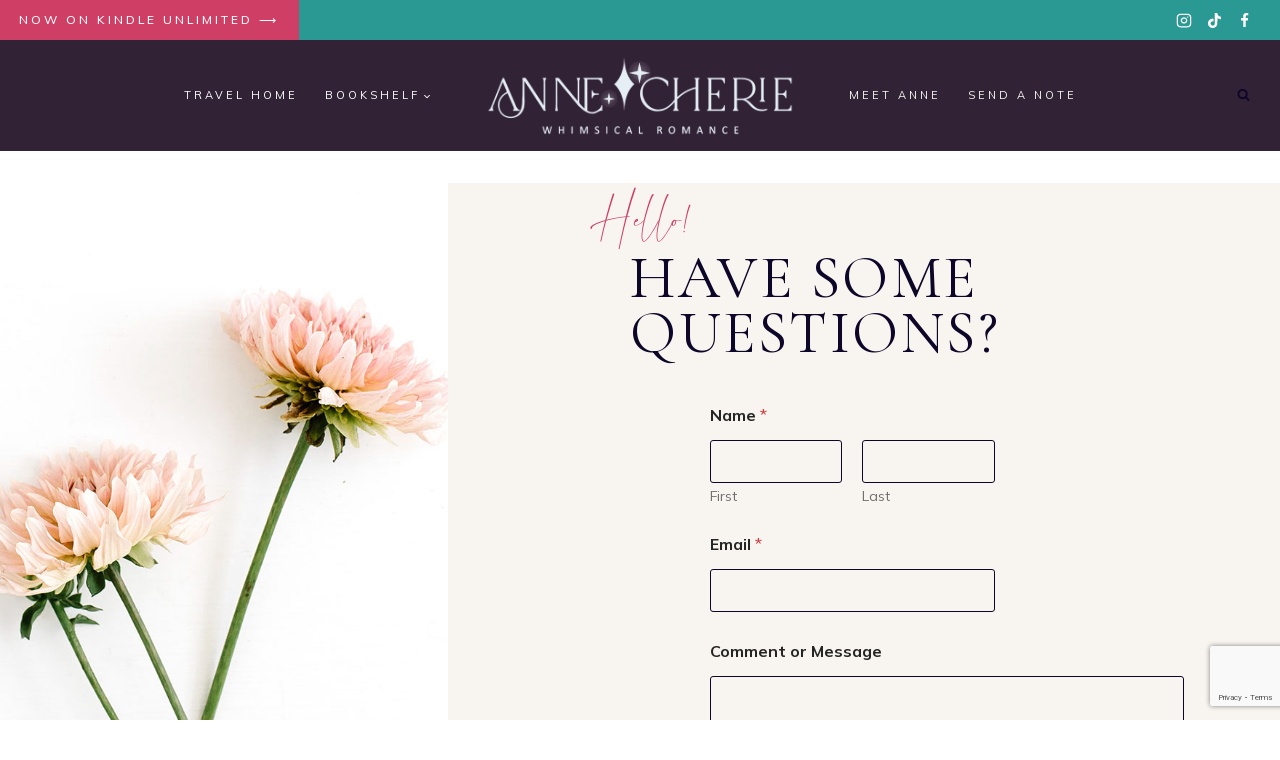

--- FILE ---
content_type: text/html; charset=utf-8
request_url: https://www.google.com/recaptcha/api2/anchor?ar=1&k=6LffT4MqAAAAAInq9cxMZ2dFFxmhYMiBjks3-5KL&co=aHR0cHM6Ly9hbm5lY2hlcmllbm92ZWxzLmNvbTo0NDM.&hl=en&v=PoyoqOPhxBO7pBk68S4YbpHZ&size=invisible&anchor-ms=20000&execute-ms=30000&cb=1z2zpjiu3k2u
body_size: 48442
content:
<!DOCTYPE HTML><html dir="ltr" lang="en"><head><meta http-equiv="Content-Type" content="text/html; charset=UTF-8">
<meta http-equiv="X-UA-Compatible" content="IE=edge">
<title>reCAPTCHA</title>
<style type="text/css">
/* cyrillic-ext */
@font-face {
  font-family: 'Roboto';
  font-style: normal;
  font-weight: 400;
  font-stretch: 100%;
  src: url(//fonts.gstatic.com/s/roboto/v48/KFO7CnqEu92Fr1ME7kSn66aGLdTylUAMa3GUBHMdazTgWw.woff2) format('woff2');
  unicode-range: U+0460-052F, U+1C80-1C8A, U+20B4, U+2DE0-2DFF, U+A640-A69F, U+FE2E-FE2F;
}
/* cyrillic */
@font-face {
  font-family: 'Roboto';
  font-style: normal;
  font-weight: 400;
  font-stretch: 100%;
  src: url(//fonts.gstatic.com/s/roboto/v48/KFO7CnqEu92Fr1ME7kSn66aGLdTylUAMa3iUBHMdazTgWw.woff2) format('woff2');
  unicode-range: U+0301, U+0400-045F, U+0490-0491, U+04B0-04B1, U+2116;
}
/* greek-ext */
@font-face {
  font-family: 'Roboto';
  font-style: normal;
  font-weight: 400;
  font-stretch: 100%;
  src: url(//fonts.gstatic.com/s/roboto/v48/KFO7CnqEu92Fr1ME7kSn66aGLdTylUAMa3CUBHMdazTgWw.woff2) format('woff2');
  unicode-range: U+1F00-1FFF;
}
/* greek */
@font-face {
  font-family: 'Roboto';
  font-style: normal;
  font-weight: 400;
  font-stretch: 100%;
  src: url(//fonts.gstatic.com/s/roboto/v48/KFO7CnqEu92Fr1ME7kSn66aGLdTylUAMa3-UBHMdazTgWw.woff2) format('woff2');
  unicode-range: U+0370-0377, U+037A-037F, U+0384-038A, U+038C, U+038E-03A1, U+03A3-03FF;
}
/* math */
@font-face {
  font-family: 'Roboto';
  font-style: normal;
  font-weight: 400;
  font-stretch: 100%;
  src: url(//fonts.gstatic.com/s/roboto/v48/KFO7CnqEu92Fr1ME7kSn66aGLdTylUAMawCUBHMdazTgWw.woff2) format('woff2');
  unicode-range: U+0302-0303, U+0305, U+0307-0308, U+0310, U+0312, U+0315, U+031A, U+0326-0327, U+032C, U+032F-0330, U+0332-0333, U+0338, U+033A, U+0346, U+034D, U+0391-03A1, U+03A3-03A9, U+03B1-03C9, U+03D1, U+03D5-03D6, U+03F0-03F1, U+03F4-03F5, U+2016-2017, U+2034-2038, U+203C, U+2040, U+2043, U+2047, U+2050, U+2057, U+205F, U+2070-2071, U+2074-208E, U+2090-209C, U+20D0-20DC, U+20E1, U+20E5-20EF, U+2100-2112, U+2114-2115, U+2117-2121, U+2123-214F, U+2190, U+2192, U+2194-21AE, U+21B0-21E5, U+21F1-21F2, U+21F4-2211, U+2213-2214, U+2216-22FF, U+2308-230B, U+2310, U+2319, U+231C-2321, U+2336-237A, U+237C, U+2395, U+239B-23B7, U+23D0, U+23DC-23E1, U+2474-2475, U+25AF, U+25B3, U+25B7, U+25BD, U+25C1, U+25CA, U+25CC, U+25FB, U+266D-266F, U+27C0-27FF, U+2900-2AFF, U+2B0E-2B11, U+2B30-2B4C, U+2BFE, U+3030, U+FF5B, U+FF5D, U+1D400-1D7FF, U+1EE00-1EEFF;
}
/* symbols */
@font-face {
  font-family: 'Roboto';
  font-style: normal;
  font-weight: 400;
  font-stretch: 100%;
  src: url(//fonts.gstatic.com/s/roboto/v48/KFO7CnqEu92Fr1ME7kSn66aGLdTylUAMaxKUBHMdazTgWw.woff2) format('woff2');
  unicode-range: U+0001-000C, U+000E-001F, U+007F-009F, U+20DD-20E0, U+20E2-20E4, U+2150-218F, U+2190, U+2192, U+2194-2199, U+21AF, U+21E6-21F0, U+21F3, U+2218-2219, U+2299, U+22C4-22C6, U+2300-243F, U+2440-244A, U+2460-24FF, U+25A0-27BF, U+2800-28FF, U+2921-2922, U+2981, U+29BF, U+29EB, U+2B00-2BFF, U+4DC0-4DFF, U+FFF9-FFFB, U+10140-1018E, U+10190-1019C, U+101A0, U+101D0-101FD, U+102E0-102FB, U+10E60-10E7E, U+1D2C0-1D2D3, U+1D2E0-1D37F, U+1F000-1F0FF, U+1F100-1F1AD, U+1F1E6-1F1FF, U+1F30D-1F30F, U+1F315, U+1F31C, U+1F31E, U+1F320-1F32C, U+1F336, U+1F378, U+1F37D, U+1F382, U+1F393-1F39F, U+1F3A7-1F3A8, U+1F3AC-1F3AF, U+1F3C2, U+1F3C4-1F3C6, U+1F3CA-1F3CE, U+1F3D4-1F3E0, U+1F3ED, U+1F3F1-1F3F3, U+1F3F5-1F3F7, U+1F408, U+1F415, U+1F41F, U+1F426, U+1F43F, U+1F441-1F442, U+1F444, U+1F446-1F449, U+1F44C-1F44E, U+1F453, U+1F46A, U+1F47D, U+1F4A3, U+1F4B0, U+1F4B3, U+1F4B9, U+1F4BB, U+1F4BF, U+1F4C8-1F4CB, U+1F4D6, U+1F4DA, U+1F4DF, U+1F4E3-1F4E6, U+1F4EA-1F4ED, U+1F4F7, U+1F4F9-1F4FB, U+1F4FD-1F4FE, U+1F503, U+1F507-1F50B, U+1F50D, U+1F512-1F513, U+1F53E-1F54A, U+1F54F-1F5FA, U+1F610, U+1F650-1F67F, U+1F687, U+1F68D, U+1F691, U+1F694, U+1F698, U+1F6AD, U+1F6B2, U+1F6B9-1F6BA, U+1F6BC, U+1F6C6-1F6CF, U+1F6D3-1F6D7, U+1F6E0-1F6EA, U+1F6F0-1F6F3, U+1F6F7-1F6FC, U+1F700-1F7FF, U+1F800-1F80B, U+1F810-1F847, U+1F850-1F859, U+1F860-1F887, U+1F890-1F8AD, U+1F8B0-1F8BB, U+1F8C0-1F8C1, U+1F900-1F90B, U+1F93B, U+1F946, U+1F984, U+1F996, U+1F9E9, U+1FA00-1FA6F, U+1FA70-1FA7C, U+1FA80-1FA89, U+1FA8F-1FAC6, U+1FACE-1FADC, U+1FADF-1FAE9, U+1FAF0-1FAF8, U+1FB00-1FBFF;
}
/* vietnamese */
@font-face {
  font-family: 'Roboto';
  font-style: normal;
  font-weight: 400;
  font-stretch: 100%;
  src: url(//fonts.gstatic.com/s/roboto/v48/KFO7CnqEu92Fr1ME7kSn66aGLdTylUAMa3OUBHMdazTgWw.woff2) format('woff2');
  unicode-range: U+0102-0103, U+0110-0111, U+0128-0129, U+0168-0169, U+01A0-01A1, U+01AF-01B0, U+0300-0301, U+0303-0304, U+0308-0309, U+0323, U+0329, U+1EA0-1EF9, U+20AB;
}
/* latin-ext */
@font-face {
  font-family: 'Roboto';
  font-style: normal;
  font-weight: 400;
  font-stretch: 100%;
  src: url(//fonts.gstatic.com/s/roboto/v48/KFO7CnqEu92Fr1ME7kSn66aGLdTylUAMa3KUBHMdazTgWw.woff2) format('woff2');
  unicode-range: U+0100-02BA, U+02BD-02C5, U+02C7-02CC, U+02CE-02D7, U+02DD-02FF, U+0304, U+0308, U+0329, U+1D00-1DBF, U+1E00-1E9F, U+1EF2-1EFF, U+2020, U+20A0-20AB, U+20AD-20C0, U+2113, U+2C60-2C7F, U+A720-A7FF;
}
/* latin */
@font-face {
  font-family: 'Roboto';
  font-style: normal;
  font-weight: 400;
  font-stretch: 100%;
  src: url(//fonts.gstatic.com/s/roboto/v48/KFO7CnqEu92Fr1ME7kSn66aGLdTylUAMa3yUBHMdazQ.woff2) format('woff2');
  unicode-range: U+0000-00FF, U+0131, U+0152-0153, U+02BB-02BC, U+02C6, U+02DA, U+02DC, U+0304, U+0308, U+0329, U+2000-206F, U+20AC, U+2122, U+2191, U+2193, U+2212, U+2215, U+FEFF, U+FFFD;
}
/* cyrillic-ext */
@font-face {
  font-family: 'Roboto';
  font-style: normal;
  font-weight: 500;
  font-stretch: 100%;
  src: url(//fonts.gstatic.com/s/roboto/v48/KFO7CnqEu92Fr1ME7kSn66aGLdTylUAMa3GUBHMdazTgWw.woff2) format('woff2');
  unicode-range: U+0460-052F, U+1C80-1C8A, U+20B4, U+2DE0-2DFF, U+A640-A69F, U+FE2E-FE2F;
}
/* cyrillic */
@font-face {
  font-family: 'Roboto';
  font-style: normal;
  font-weight: 500;
  font-stretch: 100%;
  src: url(//fonts.gstatic.com/s/roboto/v48/KFO7CnqEu92Fr1ME7kSn66aGLdTylUAMa3iUBHMdazTgWw.woff2) format('woff2');
  unicode-range: U+0301, U+0400-045F, U+0490-0491, U+04B0-04B1, U+2116;
}
/* greek-ext */
@font-face {
  font-family: 'Roboto';
  font-style: normal;
  font-weight: 500;
  font-stretch: 100%;
  src: url(//fonts.gstatic.com/s/roboto/v48/KFO7CnqEu92Fr1ME7kSn66aGLdTylUAMa3CUBHMdazTgWw.woff2) format('woff2');
  unicode-range: U+1F00-1FFF;
}
/* greek */
@font-face {
  font-family: 'Roboto';
  font-style: normal;
  font-weight: 500;
  font-stretch: 100%;
  src: url(//fonts.gstatic.com/s/roboto/v48/KFO7CnqEu92Fr1ME7kSn66aGLdTylUAMa3-UBHMdazTgWw.woff2) format('woff2');
  unicode-range: U+0370-0377, U+037A-037F, U+0384-038A, U+038C, U+038E-03A1, U+03A3-03FF;
}
/* math */
@font-face {
  font-family: 'Roboto';
  font-style: normal;
  font-weight: 500;
  font-stretch: 100%;
  src: url(//fonts.gstatic.com/s/roboto/v48/KFO7CnqEu92Fr1ME7kSn66aGLdTylUAMawCUBHMdazTgWw.woff2) format('woff2');
  unicode-range: U+0302-0303, U+0305, U+0307-0308, U+0310, U+0312, U+0315, U+031A, U+0326-0327, U+032C, U+032F-0330, U+0332-0333, U+0338, U+033A, U+0346, U+034D, U+0391-03A1, U+03A3-03A9, U+03B1-03C9, U+03D1, U+03D5-03D6, U+03F0-03F1, U+03F4-03F5, U+2016-2017, U+2034-2038, U+203C, U+2040, U+2043, U+2047, U+2050, U+2057, U+205F, U+2070-2071, U+2074-208E, U+2090-209C, U+20D0-20DC, U+20E1, U+20E5-20EF, U+2100-2112, U+2114-2115, U+2117-2121, U+2123-214F, U+2190, U+2192, U+2194-21AE, U+21B0-21E5, U+21F1-21F2, U+21F4-2211, U+2213-2214, U+2216-22FF, U+2308-230B, U+2310, U+2319, U+231C-2321, U+2336-237A, U+237C, U+2395, U+239B-23B7, U+23D0, U+23DC-23E1, U+2474-2475, U+25AF, U+25B3, U+25B7, U+25BD, U+25C1, U+25CA, U+25CC, U+25FB, U+266D-266F, U+27C0-27FF, U+2900-2AFF, U+2B0E-2B11, U+2B30-2B4C, U+2BFE, U+3030, U+FF5B, U+FF5D, U+1D400-1D7FF, U+1EE00-1EEFF;
}
/* symbols */
@font-face {
  font-family: 'Roboto';
  font-style: normal;
  font-weight: 500;
  font-stretch: 100%;
  src: url(//fonts.gstatic.com/s/roboto/v48/KFO7CnqEu92Fr1ME7kSn66aGLdTylUAMaxKUBHMdazTgWw.woff2) format('woff2');
  unicode-range: U+0001-000C, U+000E-001F, U+007F-009F, U+20DD-20E0, U+20E2-20E4, U+2150-218F, U+2190, U+2192, U+2194-2199, U+21AF, U+21E6-21F0, U+21F3, U+2218-2219, U+2299, U+22C4-22C6, U+2300-243F, U+2440-244A, U+2460-24FF, U+25A0-27BF, U+2800-28FF, U+2921-2922, U+2981, U+29BF, U+29EB, U+2B00-2BFF, U+4DC0-4DFF, U+FFF9-FFFB, U+10140-1018E, U+10190-1019C, U+101A0, U+101D0-101FD, U+102E0-102FB, U+10E60-10E7E, U+1D2C0-1D2D3, U+1D2E0-1D37F, U+1F000-1F0FF, U+1F100-1F1AD, U+1F1E6-1F1FF, U+1F30D-1F30F, U+1F315, U+1F31C, U+1F31E, U+1F320-1F32C, U+1F336, U+1F378, U+1F37D, U+1F382, U+1F393-1F39F, U+1F3A7-1F3A8, U+1F3AC-1F3AF, U+1F3C2, U+1F3C4-1F3C6, U+1F3CA-1F3CE, U+1F3D4-1F3E0, U+1F3ED, U+1F3F1-1F3F3, U+1F3F5-1F3F7, U+1F408, U+1F415, U+1F41F, U+1F426, U+1F43F, U+1F441-1F442, U+1F444, U+1F446-1F449, U+1F44C-1F44E, U+1F453, U+1F46A, U+1F47D, U+1F4A3, U+1F4B0, U+1F4B3, U+1F4B9, U+1F4BB, U+1F4BF, U+1F4C8-1F4CB, U+1F4D6, U+1F4DA, U+1F4DF, U+1F4E3-1F4E6, U+1F4EA-1F4ED, U+1F4F7, U+1F4F9-1F4FB, U+1F4FD-1F4FE, U+1F503, U+1F507-1F50B, U+1F50D, U+1F512-1F513, U+1F53E-1F54A, U+1F54F-1F5FA, U+1F610, U+1F650-1F67F, U+1F687, U+1F68D, U+1F691, U+1F694, U+1F698, U+1F6AD, U+1F6B2, U+1F6B9-1F6BA, U+1F6BC, U+1F6C6-1F6CF, U+1F6D3-1F6D7, U+1F6E0-1F6EA, U+1F6F0-1F6F3, U+1F6F7-1F6FC, U+1F700-1F7FF, U+1F800-1F80B, U+1F810-1F847, U+1F850-1F859, U+1F860-1F887, U+1F890-1F8AD, U+1F8B0-1F8BB, U+1F8C0-1F8C1, U+1F900-1F90B, U+1F93B, U+1F946, U+1F984, U+1F996, U+1F9E9, U+1FA00-1FA6F, U+1FA70-1FA7C, U+1FA80-1FA89, U+1FA8F-1FAC6, U+1FACE-1FADC, U+1FADF-1FAE9, U+1FAF0-1FAF8, U+1FB00-1FBFF;
}
/* vietnamese */
@font-face {
  font-family: 'Roboto';
  font-style: normal;
  font-weight: 500;
  font-stretch: 100%;
  src: url(//fonts.gstatic.com/s/roboto/v48/KFO7CnqEu92Fr1ME7kSn66aGLdTylUAMa3OUBHMdazTgWw.woff2) format('woff2');
  unicode-range: U+0102-0103, U+0110-0111, U+0128-0129, U+0168-0169, U+01A0-01A1, U+01AF-01B0, U+0300-0301, U+0303-0304, U+0308-0309, U+0323, U+0329, U+1EA0-1EF9, U+20AB;
}
/* latin-ext */
@font-face {
  font-family: 'Roboto';
  font-style: normal;
  font-weight: 500;
  font-stretch: 100%;
  src: url(//fonts.gstatic.com/s/roboto/v48/KFO7CnqEu92Fr1ME7kSn66aGLdTylUAMa3KUBHMdazTgWw.woff2) format('woff2');
  unicode-range: U+0100-02BA, U+02BD-02C5, U+02C7-02CC, U+02CE-02D7, U+02DD-02FF, U+0304, U+0308, U+0329, U+1D00-1DBF, U+1E00-1E9F, U+1EF2-1EFF, U+2020, U+20A0-20AB, U+20AD-20C0, U+2113, U+2C60-2C7F, U+A720-A7FF;
}
/* latin */
@font-face {
  font-family: 'Roboto';
  font-style: normal;
  font-weight: 500;
  font-stretch: 100%;
  src: url(//fonts.gstatic.com/s/roboto/v48/KFO7CnqEu92Fr1ME7kSn66aGLdTylUAMa3yUBHMdazQ.woff2) format('woff2');
  unicode-range: U+0000-00FF, U+0131, U+0152-0153, U+02BB-02BC, U+02C6, U+02DA, U+02DC, U+0304, U+0308, U+0329, U+2000-206F, U+20AC, U+2122, U+2191, U+2193, U+2212, U+2215, U+FEFF, U+FFFD;
}
/* cyrillic-ext */
@font-face {
  font-family: 'Roboto';
  font-style: normal;
  font-weight: 900;
  font-stretch: 100%;
  src: url(//fonts.gstatic.com/s/roboto/v48/KFO7CnqEu92Fr1ME7kSn66aGLdTylUAMa3GUBHMdazTgWw.woff2) format('woff2');
  unicode-range: U+0460-052F, U+1C80-1C8A, U+20B4, U+2DE0-2DFF, U+A640-A69F, U+FE2E-FE2F;
}
/* cyrillic */
@font-face {
  font-family: 'Roboto';
  font-style: normal;
  font-weight: 900;
  font-stretch: 100%;
  src: url(//fonts.gstatic.com/s/roboto/v48/KFO7CnqEu92Fr1ME7kSn66aGLdTylUAMa3iUBHMdazTgWw.woff2) format('woff2');
  unicode-range: U+0301, U+0400-045F, U+0490-0491, U+04B0-04B1, U+2116;
}
/* greek-ext */
@font-face {
  font-family: 'Roboto';
  font-style: normal;
  font-weight: 900;
  font-stretch: 100%;
  src: url(//fonts.gstatic.com/s/roboto/v48/KFO7CnqEu92Fr1ME7kSn66aGLdTylUAMa3CUBHMdazTgWw.woff2) format('woff2');
  unicode-range: U+1F00-1FFF;
}
/* greek */
@font-face {
  font-family: 'Roboto';
  font-style: normal;
  font-weight: 900;
  font-stretch: 100%;
  src: url(//fonts.gstatic.com/s/roboto/v48/KFO7CnqEu92Fr1ME7kSn66aGLdTylUAMa3-UBHMdazTgWw.woff2) format('woff2');
  unicode-range: U+0370-0377, U+037A-037F, U+0384-038A, U+038C, U+038E-03A1, U+03A3-03FF;
}
/* math */
@font-face {
  font-family: 'Roboto';
  font-style: normal;
  font-weight: 900;
  font-stretch: 100%;
  src: url(//fonts.gstatic.com/s/roboto/v48/KFO7CnqEu92Fr1ME7kSn66aGLdTylUAMawCUBHMdazTgWw.woff2) format('woff2');
  unicode-range: U+0302-0303, U+0305, U+0307-0308, U+0310, U+0312, U+0315, U+031A, U+0326-0327, U+032C, U+032F-0330, U+0332-0333, U+0338, U+033A, U+0346, U+034D, U+0391-03A1, U+03A3-03A9, U+03B1-03C9, U+03D1, U+03D5-03D6, U+03F0-03F1, U+03F4-03F5, U+2016-2017, U+2034-2038, U+203C, U+2040, U+2043, U+2047, U+2050, U+2057, U+205F, U+2070-2071, U+2074-208E, U+2090-209C, U+20D0-20DC, U+20E1, U+20E5-20EF, U+2100-2112, U+2114-2115, U+2117-2121, U+2123-214F, U+2190, U+2192, U+2194-21AE, U+21B0-21E5, U+21F1-21F2, U+21F4-2211, U+2213-2214, U+2216-22FF, U+2308-230B, U+2310, U+2319, U+231C-2321, U+2336-237A, U+237C, U+2395, U+239B-23B7, U+23D0, U+23DC-23E1, U+2474-2475, U+25AF, U+25B3, U+25B7, U+25BD, U+25C1, U+25CA, U+25CC, U+25FB, U+266D-266F, U+27C0-27FF, U+2900-2AFF, U+2B0E-2B11, U+2B30-2B4C, U+2BFE, U+3030, U+FF5B, U+FF5D, U+1D400-1D7FF, U+1EE00-1EEFF;
}
/* symbols */
@font-face {
  font-family: 'Roboto';
  font-style: normal;
  font-weight: 900;
  font-stretch: 100%;
  src: url(//fonts.gstatic.com/s/roboto/v48/KFO7CnqEu92Fr1ME7kSn66aGLdTylUAMaxKUBHMdazTgWw.woff2) format('woff2');
  unicode-range: U+0001-000C, U+000E-001F, U+007F-009F, U+20DD-20E0, U+20E2-20E4, U+2150-218F, U+2190, U+2192, U+2194-2199, U+21AF, U+21E6-21F0, U+21F3, U+2218-2219, U+2299, U+22C4-22C6, U+2300-243F, U+2440-244A, U+2460-24FF, U+25A0-27BF, U+2800-28FF, U+2921-2922, U+2981, U+29BF, U+29EB, U+2B00-2BFF, U+4DC0-4DFF, U+FFF9-FFFB, U+10140-1018E, U+10190-1019C, U+101A0, U+101D0-101FD, U+102E0-102FB, U+10E60-10E7E, U+1D2C0-1D2D3, U+1D2E0-1D37F, U+1F000-1F0FF, U+1F100-1F1AD, U+1F1E6-1F1FF, U+1F30D-1F30F, U+1F315, U+1F31C, U+1F31E, U+1F320-1F32C, U+1F336, U+1F378, U+1F37D, U+1F382, U+1F393-1F39F, U+1F3A7-1F3A8, U+1F3AC-1F3AF, U+1F3C2, U+1F3C4-1F3C6, U+1F3CA-1F3CE, U+1F3D4-1F3E0, U+1F3ED, U+1F3F1-1F3F3, U+1F3F5-1F3F7, U+1F408, U+1F415, U+1F41F, U+1F426, U+1F43F, U+1F441-1F442, U+1F444, U+1F446-1F449, U+1F44C-1F44E, U+1F453, U+1F46A, U+1F47D, U+1F4A3, U+1F4B0, U+1F4B3, U+1F4B9, U+1F4BB, U+1F4BF, U+1F4C8-1F4CB, U+1F4D6, U+1F4DA, U+1F4DF, U+1F4E3-1F4E6, U+1F4EA-1F4ED, U+1F4F7, U+1F4F9-1F4FB, U+1F4FD-1F4FE, U+1F503, U+1F507-1F50B, U+1F50D, U+1F512-1F513, U+1F53E-1F54A, U+1F54F-1F5FA, U+1F610, U+1F650-1F67F, U+1F687, U+1F68D, U+1F691, U+1F694, U+1F698, U+1F6AD, U+1F6B2, U+1F6B9-1F6BA, U+1F6BC, U+1F6C6-1F6CF, U+1F6D3-1F6D7, U+1F6E0-1F6EA, U+1F6F0-1F6F3, U+1F6F7-1F6FC, U+1F700-1F7FF, U+1F800-1F80B, U+1F810-1F847, U+1F850-1F859, U+1F860-1F887, U+1F890-1F8AD, U+1F8B0-1F8BB, U+1F8C0-1F8C1, U+1F900-1F90B, U+1F93B, U+1F946, U+1F984, U+1F996, U+1F9E9, U+1FA00-1FA6F, U+1FA70-1FA7C, U+1FA80-1FA89, U+1FA8F-1FAC6, U+1FACE-1FADC, U+1FADF-1FAE9, U+1FAF0-1FAF8, U+1FB00-1FBFF;
}
/* vietnamese */
@font-face {
  font-family: 'Roboto';
  font-style: normal;
  font-weight: 900;
  font-stretch: 100%;
  src: url(//fonts.gstatic.com/s/roboto/v48/KFO7CnqEu92Fr1ME7kSn66aGLdTylUAMa3OUBHMdazTgWw.woff2) format('woff2');
  unicode-range: U+0102-0103, U+0110-0111, U+0128-0129, U+0168-0169, U+01A0-01A1, U+01AF-01B0, U+0300-0301, U+0303-0304, U+0308-0309, U+0323, U+0329, U+1EA0-1EF9, U+20AB;
}
/* latin-ext */
@font-face {
  font-family: 'Roboto';
  font-style: normal;
  font-weight: 900;
  font-stretch: 100%;
  src: url(//fonts.gstatic.com/s/roboto/v48/KFO7CnqEu92Fr1ME7kSn66aGLdTylUAMa3KUBHMdazTgWw.woff2) format('woff2');
  unicode-range: U+0100-02BA, U+02BD-02C5, U+02C7-02CC, U+02CE-02D7, U+02DD-02FF, U+0304, U+0308, U+0329, U+1D00-1DBF, U+1E00-1E9F, U+1EF2-1EFF, U+2020, U+20A0-20AB, U+20AD-20C0, U+2113, U+2C60-2C7F, U+A720-A7FF;
}
/* latin */
@font-face {
  font-family: 'Roboto';
  font-style: normal;
  font-weight: 900;
  font-stretch: 100%;
  src: url(//fonts.gstatic.com/s/roboto/v48/KFO7CnqEu92Fr1ME7kSn66aGLdTylUAMa3yUBHMdazQ.woff2) format('woff2');
  unicode-range: U+0000-00FF, U+0131, U+0152-0153, U+02BB-02BC, U+02C6, U+02DA, U+02DC, U+0304, U+0308, U+0329, U+2000-206F, U+20AC, U+2122, U+2191, U+2193, U+2212, U+2215, U+FEFF, U+FFFD;
}

</style>
<link rel="stylesheet" type="text/css" href="https://www.gstatic.com/recaptcha/releases/PoyoqOPhxBO7pBk68S4YbpHZ/styles__ltr.css">
<script nonce="4wdSQBpRb1QZgLGA3ZGbzA" type="text/javascript">window['__recaptcha_api'] = 'https://www.google.com/recaptcha/api2/';</script>
<script type="text/javascript" src="https://www.gstatic.com/recaptcha/releases/PoyoqOPhxBO7pBk68S4YbpHZ/recaptcha__en.js" nonce="4wdSQBpRb1QZgLGA3ZGbzA">
      
    </script></head>
<body><div id="rc-anchor-alert" class="rc-anchor-alert"></div>
<input type="hidden" id="recaptcha-token" value="[base64]">
<script type="text/javascript" nonce="4wdSQBpRb1QZgLGA3ZGbzA">
      recaptcha.anchor.Main.init("[\x22ainput\x22,[\x22bgdata\x22,\x22\x22,\[base64]/[base64]/[base64]/ZyhXLGgpOnEoW04sMjEsbF0sVywwKSxoKSxmYWxzZSxmYWxzZSl9Y2F0Y2goayl7RygzNTgsVyk/[base64]/[base64]/[base64]/[base64]/[base64]/[base64]/[base64]/bmV3IEJbT10oRFswXSk6dz09Mj9uZXcgQltPXShEWzBdLERbMV0pOnc9PTM/bmV3IEJbT10oRFswXSxEWzFdLERbMl0pOnc9PTQ/[base64]/[base64]/[base64]/[base64]/[base64]\\u003d\x22,\[base64]\\u003d\x22,\[base64]/DhB9NwpF6woIRVcOrwpQKNTrDrgXDhcKmwp5VPMKNw4d4w7t4wqluw7dKwrEHw5HCjcKZL1nCi3JBw6YowrHDhnXDjVxGw5dawq5Zw6Ewwo7Dnh09ZcK9S8Ovw63Ch8OQw7Vtwp/DkcO1woPDnFM3wrUJw7HDsy7ChXHDklbCkVTCk8Oiw73DtcONS0Ftwq8rwpzDqVLCgsKtwpTDjBV8I0HDrMOXfG0NIMKCewoawqzDuzHCqMK9CnvChsOiNcOZw7bCrsO/[base64]/CuWTCiTE6w6DDmBxCwq3DhcK/wpnCncKqSsOXwrbCmkTCkVrCn2FDw5PDjnrCgMKEAnYzasOgw5DDvSJ9NSLDi8O+HMK8wpvDhyTDmMOrK8OUIkhVRcOpR8OgbA0iXsOcIMKAwoHCiMKOwovDvQR8w45Hw6/DtcOpOMKfacKuDcOOFsOeZ8K7w5XDl33CgkvDum5uG8Kcw5zCk8OcwrTDu8KwWsODwoPDt2g7NjrCkg3DmxNuKcKSw5bDhADDt3YRBsO1wqtYwpd2UgLClEs5fsKkwp3Ci8ODw4Fae8K/PcK4w7xEwq0/wqHDgcKQwo0Nf3bCocKowrY0woMSEcOLZMKxw7fDshErZsO6GcKiw4nDrMOBRCl+w5PDjTzDpzXCnStOBEMfOgbDj8ONGRQDwqzClF3Ci0HDrsOhwq/Dv8KRXg7CugrCnBBBaGvCjHTCojTCmsO1GTXDs8KCw7XDuCBdw5Vzw6rCoDDCncKgMsOmw6bDjMK9wpPDrjU5w4zDiihYw6HCgsOCwqDCi0VDwpPClC/ChcKzB8O9wrTClnQxw71WeWLCtsKuwoM7wpN8R1tXw4bDqW8vwpRBwo3DhCQPZBNLw4Mwwq/ClVVPw798w6jDsEfDiMOWCMKow67DnMKjVcOaw4onYsKOwrIiwpoZw4/DnMO4XGwKwpzCssOgwqwWw4HCig3Ds8K5MwjDixgxwr7CoMK6w4puw6UVesKVaTl2PE9ee8KBRsKiwq1PfzHCnMOSXF/[base64]/UMO9wq5dw6zDl8KBw4l/w6tvSMKmw6/CtHbDlBs7w6DClcOtZsKswp1JUlXCngfDrsKZGMKoe8KhCyDDoFI1CcO+w6jCmMOpw41tw5jChsOlP8KJZy5GDMKuSCFvWyPChMKlw6JywpnCrALDrsKidsKqw5g/acK1w4nDkMOGRzHCiVDCrMK4dcO4w4/CrTfCrS0OC8KQKMKMwpLDij/DmMK6wqbCoMKMwqApBz3CnsO/HHcsRMKgwqozw44ywrLCoWBGwrsvw43CrxZpdX4DGFPCgMO1TMKeewU9w4ZQd8OvwowGFMK1w6YUw63CiVNTRcKYOlJ1NMOgaXDCl17CicOhZCbDkB4Dwql0DSoXw4HClwnCkHcJM1YqwqzDiWpLw65PwpdhwqtDCcOowr7DqWbCrcKNw6/Ds8OMwoNCf8OEw6ouw5AUw5wzZcOrfsOrw4DDucOuw5fDq1vDvcOyw7/DisKUw5lwQDU/wpXCiWLDm8KhV15AS8OYYStmw43DqMO4w7zDkh9nwrITw7RVwrLDp8KLLUgCw7zDhcOeSMO1w7VsHijCm8OpHAcNw4xXZMKJwpHDrhfCrm/CscOoEWnDrsOXw5TDlsOXQFfCvMOiw7UtYG/Cp8KwwrhBwrLCtntFV0HDpyTClsOFVS/CrcK8AXRWGsOFAcKpK8Olwosuw4/[base64]/CmHjDtwLDkGXDl34WMC0RZMKjBRXCuU/CokXDhcK4w6/DgcO+LMKIwp4YEMOXHsOjwr/CvGjCsSpJEsKGwpsqX311Yj0EFMOCHU/CrcOvwoQhw4ZOw6djCBzCmADCpcOHw63Cq3YTw4/Cs1A/w6vDqTbDsQ8YCTHDs8K0w4zCsMOnwpNYw7LCihjCgcOEwq3ChGnCvkbCm8OJUk52AMKKw4dGwofDoR57w5MFw6hQL8KZwrcRCz/ClsKUwrZpwrpNZsOPCsOxwrlgwpEnw6F/[base64]/[base64]/Cu8KXwrrCg8Onw67DvMO4LcKRJMOBw4fCmSLClMKZw7EMf0towobDucOLcsOPFMK/NsKKwpwyOWscHyBBQkTDpATDo1XCvMKcwpDCtW3CmMO0ecKRZcOdPTQZwp5NAhUrwp4Tw7fCo8OTwpg3a3LDpcO6w5HClBjDmcKvwokSfcOcw5UzIsKGZWLCvyFmw7BeDH3CpQLCkyPDrcORdcK7VmjDqsO9w6/Do2IEw67Cq8O0wqDCmcOCX8KjB1YNFcK8wrg4Bi3CmWbCn0XDk8K9CVMLw4tFJyxJa8K1wqvDqsOzcEbCgiI1dngBPETDhFMQFzLDnX7DjT51NmrCrMOzwoLDtsK/wpjCiFs3w5XCpcK8wrtrAsKwe8Kdw5Zfw6RSw5TDjsOlwqhEUVEoDMKmdiJPw5Azwr40eTtKMDPCp3LCpcOXwo1jNm1LwprCtcOew70mw6fCkcO/[base64]/wqrCt8KMwqPDhH9dwox5w73Ds2TCocOUZ8KxwrHDqsKsfMOOf1cyUMO3wrzClC/DuMOCAsKuw6Zmwq83wpDDosKrw4HCgmPCkMKSJcK0w7HDkMKPd8KTw4Q0w6Aaw45qF8K2wq5uwqg2QH3CgWLDg8OyfcOTw7jDrm7CmiJZdlLDj8OXw7DDvcO+w5rCgsOdw5rCtmbCnhQEw5N+w6HDgMOvwpzDo8OTw5fDlC/Dv8KeIVh3MhtGw6nCpCzDoMOqWsOAKMOdw7/Cq8OvCsKEw4fDhVfDhsO9cMOqJgzDn1MawoZQwpt5FsOLwqDCozIiwqpLMRJcwprCskLDisKWRsOPw77DsSgIaCTDoRJQYgzDiFF9w7AAQMOEwrFHXMKCwok/wqpjAMKcD8KDw4PDlMK1wrYmJkzDrlHDj2UleAY6w4JPwrPClsKVw7AJScKPw6/CsivCqQ/DpGPChcK5wp9ow7rDrsOhScKbSsKqwrA/w78QNxDCscO2wr7CksKSCmrDvcKFw6bDgR8uw4UAw54Jw4ZWL3J4w4XDgcOQTiNkw6RGdTJ+FcKNd8OQwqoWdzDDvMOifSbCp2Y/[base64]/CpsOVwrLDisOOa3pdM8KSwrcKwpzCmsKwwoPCjS3ClMKJwrssasOywoZUO8K1wrdaIcO2A8KpwpxdEsK3HsOlwqrCnmA/[base64]/DtsOWwrBJwoHDghPDrcKECsKHPBhVD8OOUsKbAxTDn1/[base64]/DoMKbwph1w7TCisKSdMOaw6o4XcKmVB90w6DCusKowr8rQ1DDjHvChAozUTpCw6fCocOHwo7CmsK+f8KMw5/[base64]/[base64]/DpcOsXEHCjBLDssO/[base64]/[base64]/NhlRVcORbsKbaEHDhsO7w4JCIQ4Tw5zCk8KjbcKvCELCkMO8Y1FbwrEkUcKnA8KRwqQvw7Q5FcOZw7lRwr8QwrrCmsOEOS1DLMOXe3PCin/CnMOxwqAfwrsZwr8aw7zDncKOw5fCu3jDjTfCrMO/QMKNRQw8QjjDplXDs8OPGGZQYSsMIWTCiBB5ZnYsw7LCpcK4C8KQKggzw6LDoHbDtxLCo8O+wrTCs08iRsOvw6gBeMKWHD7Cmg/Ds8KYwqZNw6zCtV3CtcOyd3daw5HDoMOIRMOTPMOOwp/DlR3CkXV2c0rDvMK0wpjDscKnQWzDn8O5w4jCr0xaH23DqsOvAcKmOULDjcOvL8ONHnTDjMOOI8KMfg3DhsK4CMOdw7Zzwq1WwqfDtMOvFsK/[base64]/DjgPCo1wuw4YFwqgiGsOrw592YsOFwoobWsO4wpcSe2hFPC53w5HCgwwqX0jCpkYCO8KNdA8iJGBMWTNROcO1w7rCtMKAw7Vew5QoS8K6F8O4wqUGwr/[base64]/CnMKhwpV+wqJ2w53CuMOjwqZdaXnDr1XDpEkMSnPDtcO7JMK6PRFSwrvDv2AEeBLCtcK/[base64]/[base64]/DjiLDrMOewrnColLDvRMQY8OISsKNccKTw70Wwo/[base64]/CgSR9w7PChnbCvsK4wp9ZwoHDrlTDsm56wqUWw4bDmQYNw4MOw5PCl2XCswpzAUtEbwhSwpLCq8O7IMKyOBgha8OlwqvCi8ONw7HCnsOdwo0jAQ3DjDMpw60OW8OjwrXDgFDDrcKkw7whw4TCjsKuXTLCs8K1w6HDi0wKMVPCpcOPwr1dBk9OQMONw43DlMOjSXgvwp/DocOjw7rCnMKzwp4rAsOGO8OVwpkyw5rDnk5JThxDE8OoVFzDqcKIcmIjwrDCicKDw4kNLjnCv3vCmcOBfcK7WSnCgEpbwp12THfDrMO7A8KLDXQgRMOCHX8MwoEyw57DgMOqTBzCv01Gw77DicOGwr0ewq7DkcOZwr/DqHTDkT5vwojCqsOlwqQ7I2M0w7c3wps7w6XCnmUEcF/[base64]/CpU1Lw5DDkmvDp8OoGGMmPTcqw4PDnhkSwo9EZSQTRHhKwq9gwqDCtATDoHvCvndgwqFrwqggwrFmWcKMcE/DqmnCiMKXwr5MThZ1wqLCoAUOasOzVsKOJ8O0Mm4kNcKUBS1IwpoDw7JCScK6wonCjcKQbcKlw7DCq1paaVfCsXfCo8KDaGjCv8OBRDciMcOSwphxCV7DggDCogHDiMKbU3bCr8OLwq9/DBsbCVjDpBrCssO/AG8Tw5xULAvDkMK9w5Rzw4giWcKvwo0Cwo7Cu8Oiw54cEXZ9ST7CgsKvNTHClsK1w7nChsKYw4w7DMO2bm5+fB7CicO3wrl2FV/ClsK7wpZwex1swrs+E0jDkwrCtVU1w5zDv3HClMKKHsK8w7Fjw4kQejYcZQF+w6nCoD1FwrjCnRLCoXZHST3DgMOcTQTDicOLbMOww4MVwrnCsTRTw4Enwqx6w7PCqsKERV/CuMO8w7rDpATCg8OOw4nDnsO2R8KLw5vCtxgvOsKXw7NfNT0tw5rDhSPDogQHCEbCmTnCv25wbcOHKz02wokZw5tswobCpzPDohXCs8OsYHIKS8KsVx3DjEsWOnESwoHDpMOOcA1uU8KDHMK1w7oMwrXDtcOYw4IRDXA6fFxXDMKXYMKNZsKYHA/DvQfDjljDq01yFQw7wpUhEGrDmlASLMKNwroLaMKfw5lGwq9ZwofCk8K6w6HDkDvDh1bCtjVyw6R5wrrDo8O2w57CvSA3wqjDslLCsMKFw6Ajw5jCmkLCqCNncnZYNAjCgcKywoJTwrrDgTHDv8Ofw58Fw4PDi8OOOMKaKMO/MjvCjnV8w6nCrsOmw5XDpMOsOsOZICcRwo9WHQDDq8OvwqxEw6DDpnXDoEvCnsOSPMONw4IBw6p6c2LCihzDqidJVRzCknPDnsK3HjjDvRxhwojCt8Odw6LDgVVfwr1/KBfDnDJZw7zCkMOQHsOQPgYJPhrCoy3Cu8O2w7vDosOKwpfDtsOzw5Fmw4PCkMOVcDsQwrlhwr7CiXLDp8OEw6p6RcOnw4EqCsK4w4dmw68vJHDCvsKULsONCsOVwpfDsMKJwqJ4IFcYw4DDmH5/cHLCpcOpGx8ywrbDo8KVw7ErYcO4b3tXDsOBGcOgwoHDk8KqOsK3w5zDi8O2UcKeNMOnQTRkw5cUbQ0YQ8OMfWdxcxrCt8KSw5I1XXpeAsKqw73CoSc3LARQGMK1w53CiMOewqnDnsOxMcO/w4HCm8KOV2TCpcO3w4/Cs8KTwqQIVcO9wpzCp0/[base64]/MMOLw7HDpsKdFR13TcKvTsOzw707wo3DosOgeMO8dcKCHnjDnsKowrppbcKDYCBIO8O9w40GwoYzccOpH8OVwp1dwqw7w6vDuMOrVmzCk8K1wq8RNWfDh8OSD8Kjcg/CqU/Ds8Kjb28YBcKnNMK+GRU1YsO5JMOgcMOnAsO0BVUZK2MNR8OQHSRIYiTDk1txwoN0WQR5b8OYb0fClXZzw79zw7pxUFplw5rCksKMcXN6wrVBw5NJw67Dnz7DhXPDncKdZC7CmGTCgcOSEcK9w6oqesKwDTHDscKyw7vDuG7DmnrDhWQ9w6DCv1rDr8OFT8O6XB1hBS/CssOXwqVow6xUw65Sw7rDlMKCXsKIcsKrwodyKA5zc8OWEW8qwo8UEAolw5wSwopIYxwAJy99wp/Dog3Dr3TDlcODwokaw6HCt0PDocONWybDsB8Lw6HCghVHPDXDiVcUw6DDllxmwqzCoMO/w5DDuwLCoSrCpXFeZUcPw5fCswsewo7ChcO6wqnDt0MDwpgHF1fCuz1MwprDvMOsKDfCgsOvYVDCuBjCqMKqw6XCsMK2wpzCpcO/TXLCrMK2PQ0ELsKGw67Ds2UUZFoHQcKzLcKCf3HCpHLCl8O7XRnDh8K0d8O/JsKqwp45OsOxIsODSAxWGsOxwrdKYBfDp8OWDMOsLcOXa3rDh8OUw5LCjMOeEnvCth1Vw7J0w7XDh8KYwrVzw71IwpTCi8O2wpd2w5cLwpZcw6rCuMKHwo/DoS3CjcO7A2PDk2HDujjDhCLCjMOuSMOlA8Ouw4HCt8KEYQ/ChsOew5IDNm/Cp8OxSMKJCcOlOMO5MU3DkDvDlwXCrgoeHjUdWnV9w4MYwoLCpTDDr8KGfkoiEA/DmcKcw74Vw4V6dwPCgsO3wq7CgMOTw7PDlXfDkcOPw5x6wp/DqsKbw7BYHCTDnsOVQcKWIsO+TMK6F8OoUMKLdRl9PAXCgGvCt8ODa2LCjMKJw7jDh8Orw5fCnz/CgCA8w4nCsUAldH/DomAcw4DCvGzDuTUoWVHDpyl7EcK6w4c1BHHCo8OiDsKiwoTDi8KIwpbCrMOjwoJDwp9XwrnCjit4QhtzO8KZwrETw6ZFwqlwwozCqcO0R8KfC8OdDXlOCC8twpBZdsK0EMOID8Oqw6V3w7UWw5/CikhbfMO2w5/[base64]/wq5fGsOCXS3DlMO3w4TCulxxYsK8IArCsUvCu8OsDl0Sw6AeDcOZwp/[base64]/[base64]/DlWPChcObHHfDhsKmV1x+woXDrcKKw7kDwrjCnW3CmsO6w5gbwoLCmcK+bMKBw5kjJWU1M2PDsMKGG8KCw6/CrXjDm8KSwozChsK+wpDDrQA5ZBzCqg/Cml07GU5jwqQ0cMK7PEoQw7/[base64]/DuDNXwppRe8OywrvDssKJU8Osw4xXw7/Ds0RyJ3EHImtoNHPDpsKLwoJ9SzXDt8OTEF3Ckipmw7LCm8KmwojClsKQSiFUHCNMMWkmYnXDisO8IFclw5DDglbDhMOGUyNOw4RZw4h/woPCn8K1wp17T0ZMJcOKZg0Yw4MBW8KpeBzDssOLw7FWw7zDl8OobMO+wp3Ds0LCsk1gwqDDmsONw6/DgFPDjsO9wrHCvsO7OsOnCMKXTMOcwpHDlsOtQMKSw7jCiMOXw5AGFAPDp3TDhRxpw55lUcOpwrhWdsOKw48qRsKhNMOewrIYw4RudRnCtMKLGT/DmFvDohXCk8KbccOCwoofw7zDjxZMYSIzw5AYwokoNcO3eG/CsTJaV1XDt8Kpw5loWMK+TMK5wpgpd8O6w6puHnwdw4HDusKDOkbDi8OBwoLCncKxXy1ew55gFUBxAgLCoB5sXFV/wq/Dj1Acd2EMcMOVwrrDgsKMwqjDunJuFyXDkcKvJMKDAsOmw5vCuCInw7oAR3DDjUQ4wrTCpzo+w4rCgibCr8OBd8KSw7wXw6AMwp8Aw50iwrhfw7vDrzYPFMKQbMO+FVHCvWvCqmR+djtPwp17w5FKw4Yyw4x5wpbCn8KRTcKywpHCswgNw581wpfChxUqwpcYw4/Cs8OoGwnCnwNtHMOcwpQ5w64Tw6XDsV7DscK2w7MsI0N1wrYjw4dewqR8FGYewpnDrMKNO8OSw77CuVMXwqAndCRww6zCksKSwrVEw6DDgUISw6PDkl9cC8OGEcOxw7vCsDJnwo7CuGgKLgfDuTRSw51Gw6PDogA+woYvO1LCicK/wqbDp3/DiMO/[base64]/IMODHGkpw6vCjhNGw7YbJgUyKWEXF8KXdXk7w7Mjw7jCrhd2UArCsRzCrcK1f2o5w41wwqxZMMOyNBB8w4bDpsKBw6A1w53Cjn/DosKxFRsjcxIyw44ZWMKFw57DmCcGw6XCqRAOfCHDsMOSw7fCr8OTw5xNwrbDpgwMwp/[base64]/[base64]/worDqQpmLMOCwpM3wqsLwrs/MkcmQW0DMMO7wrvDgMKOK8OAwqzClGxfw4bCsUgSwrRXw447w7wkDcOoNcOqwrkWRsOswpY0SxJVwqQKNktIw5cGPcOKw6fDklTDscKLwq7Cgx7CmQ7CrcOcWcOjZsKEwoQfw6gpIcKJwrQrb8K3wqw4w4/CtSfDoX0qSxfDv38xXcKiw6XDnMOGXknCnF9swo8Yw5s3wpzCoRoJTWvDmcOmwqQ4wpTDusKHw5hnV3BhwpXDt8O2w4nCq8KawqMJa8KIw4/DucKuTMO6GsOlBQdJHsOKw5fDkToAwqHDn3kyw4Ncw5fDrTdsW8KGHMKSSsOpecOyw7kOVMOFLhDCqcO2O8K8w5Y0UGjDvsKHw4/DpA/DrnAHVHRtGGsMw4vDr1rDrDvDjMOla0jDjQDDk0XCuxPDncKSwqFQw5o9fFhawpjCmUsDw73DpcODwqLDgXcCw7vDnWoGXV5rw4BrasKowrLDsGDDuVvDkcKnw69dwpkqXMK6w7rCqgRpw6R/eHMgwr98FiY6QWJcwrloD8K7EMKfWldQX8OwcSzCqiTCiBfDtMOswonCo8Kjw7l5wrAsfsKqTsO8BnR5wptOwqNgDBXDisOLDVxbwrzDnmnCrATCpG/ClT7Dm8Opw4BCwq9+wrhNcwLCpkjCmzLDpsOpaicVV8OzR3seSULDoUgbPwvCqFRvDcKpwoM5VQRKESvDoMKfQVN4w77CtjjDsMKFw5orJFHDlcOIGXvDlCg4a8OHbnwYwpzDj3nDtcOvw4RUwrpOBsO/cSPChMKywqcwWVXCnMOVcw3ClMK6YMOFwqjCnT8hwofChnxhwrZ0EcK3MkjCvlHDuhDCn8OSNcOOwqp4b8OYcMOlE8OZeMKGZAfCtztDC8KRTMO7DAQFwozDsMKowoYDH8O8d37DosOkw6TCrVsrbcO2wrUYwpEjw6/Cpm4eFMOpwpBvEMO8wrA/TV1iw4jDhsK8OcK+wqHDtsKQBcKgFFnDl8Oyw4VIwr7CocKXwqzDsMOmZ8KWPVgaw74JT8K2TMOvcS8AwpEMCyPDshcSGw14w4DCg8KHwqkhwqvDlsO8BRnCqz7CgcKlFsOvw5/CqWzCk8K5DcODAsOzTFNgw4YPfMKNSsO7P8Kww5LDhCTDv8OOwpdsfsOmHWLDlHp5wqMPcMOFOwpVSsOuw7d/UnbDunHDt1nDtBbCoVUYwrAFw4PDmUDCmSoTwo18w7DCny7DlcKlf17ChGrCs8OXw6PCrsONM0fDpcO6w7ojwr3CuMKvw4/DiGdTaCgqw61gw5k3NS3Cgj03w4rCtMKsCSQoXsK8woTCvWoUwqF/U8Ojwq0SQynChHTDncKRb8KzUGgiCsKJw6QJwo/ChkJEJGUGRCE7w7fDllQ6w740wohdeGbDg8OVwpnCihYGesKcOsKNwo8eEVFBwpQXN8KNWcKgZXppFDfDusOtwrvDisKbfcODwrbCinMLw6LDqMK2dsKywqlDwr/DnxY4wpXCm8O9cMOYRMKMwpfCscKYAMOJwrFbw5bDt8KiRw01wpnCsGBqw4V+MVtNwq3DvwbCvFnDusOodR/CkMKGd0tvfi0rwrUYeEMzeMOjAXcVLg8yDwk5CMKAC8KsCcKkPcOpwrgTRMKVAcOPWGnDt8OzPx3CsQHDisOxTcONWjhPUcKqMwbCrMKUOcOjwocsPcOoNRzDq14NF8ODwqvDlljChsK7FAhZNUzDmm5aw5cSVcKMw4TDhCZOw4MSwpXDryDCjUXDuV/DqcKCw5xbOMKrO8KEw6FowrzDnDLDrMKfw5fCscO0MMK3ZMOVBQA/[base64]/Du8KMA8KTRSHDicODwq9RwqzDscO3w4LDgBbCtFLDkMKsfCPDhX7DtE1dwqXCu8OpwqYcw6rCksKQU8KDw77CpsKewropVsKtw6vDryLDtH7DoQ/DuBXDk8OVd8K8w5nDisKewozDkcKDw77DpXbClMOVI8OUdgbCuMODFMKvw6ovAFhZKcO7QsKqaAQceV7DoMKHwo3CvMO/wpQuw5whAyrDllrDl0/DrsODw5zDnV1Jw7JjUxkEw73DqBHDjSB8A0DDsB4Lwo/DnhnDosK3wqzDtGvChcOtw79Gw70pwrEYwpvDncOVw43CtT1zThxfVQQewqHCncOIwrLCjsO7w4bDlV7DqhE3X15rMMKcenLDnQFAw7TCn8KrdsOawqBcQsKXwo/DrsOKw5cLwpXCuMOrw7fDn8OhfsKnc2vCicKIw7bCkwXDjQ7DpMKrwpzDshR5woYMw40DwpTDjcO/WypyQyfDi8KRNTLCssKVw5bDikArw6HDiX3DtcK9wpDCunzCpB8aKXEMwpfDg2/CuDxpd8OOwoEMRBzDnxNWbcKZw73Cj1BVwqvDrsOcY2DDjmTDqcKNEMOAaU3Cn8OMWWpdX2M5L2hxwpPCvxfCvz9Hw7/Cqy3ChV0iDcKDwq7Do0nDmkkKw7TDnsKAYg/CvsKkUMOOOnMHbDfDgxFGwqFcwrvDoAPDlwoIwqfDvsKCYsKZPsKHw73CncKlwqNdFcOWI8KoOHTCqgfDmkUCBDrCpcOAwoIlVE9zw6LDjFszYjrCtAocEMKtVHt8w7/ChyrCnXUrw6Uywp1JBxXDuMKgABMpUzpAw5bDowU1wr/DmMKkGwXCg8KMw73DsX3DiG3Cu8KKwrvCh8Kyw7YUcMOZwoXCiVjCk0fCs3PCgSJjwotFw6zDgkbDrQFlJsKqbsOvwrpuw7UwMx7DsktmwoVQH8K8aAxHw740wqpPwr9Aw7bDnsOtw6TDqMKKw7spw6N9w4bDo8KiRiHClMO3asOhwq1yFsKaVCtrw5tWw7zDlMK/N1w7wrUFwoPDh39Kw54LBSkAf8K5JCrDhcOBwqzDoj/[base64]/Dg8Ouwp7DusKfwr3Chm1Sbl/ClUAiXMKWw4DCg8KVw5rCrCfDmTYRdktVDE1dAUzDnFXDisKPw5jCqMO7OMKQwozCu8OraGPDnmrDgnHDlMOeL8O6worDg8KkwrHCv8K0JSAQwoZ0w4DCgk95wpfCk8Otw6EAwrlUwq3CrMKiUwfDuQ/Dp8OBwqV1w6dNRMKRw6jDj07DrsOBw73DnsO4XR3DvcOOw7jDtSjCscOFYWrCgHYKw43CqsOuwoESNMOAw4PCvk5Ew7d8w53CmcO0TsOGARLChMKNYD7DiiQewprCnEcmwqhjwpgaa1fCnFhaw4xOwqJrwqx5w51awrZ+EW/ClkzCvMKhw4jCpcOHw6wKw4RFwq5KwrDCg8OrO2kdw4s0wqgFwojCr0XDlMOJZcOYNEzCjC9kX8OLcGh2bMO2wprDmg/Ctxovw4o2wrDCicKkw44bRMKAwq5yw5NwdCoowo00O2AXwqvDsQvDocKZNsOjTcKiGkcwAgZrw4vDjcOIwph5AMO8wqg9woAkw6zCrMOESwRuKgDCisOkw4bCkmzDj8KNRcKZFcKZVBzClsKfJcO7FMKGAy7ClBI5XU/[base64]/dcO7GcKfasOMwobCkBhIwplRWcK3fF1aYMK1wqTClxXClhtMw7HDi1rCu8Knwp7DrnfCrcKOwqDDpcKqasO/TirCrcOUCMOuB1hFB3VKby3Cq057wqDCoSrDqkTCnsOPLcK0amRadHnDlcOUwogEBQDDmcOzw7bDocKNw7wNCsOpwrVoRcKPJMO8Z8Kpw4LDvcOvcFHCkiYPG3wew4Q4RcOsBz15M8Kfw4/Cq8OMw6FlOMKPw7HDsgcfw4fDpsOLw6zDiMK5wpdLwqHCkUjDhU7CiMKUwrbDo8OWwqnCocKKwqvDkcK/GEILHMOSw418w7Z5UmHCpFTCh8K2wq/CmcOhAsKUwrLCk8O5OhEyVSF1cMK7asKdw57DoUfDlxkvwq7DlsKpw7zDpn/Do0PCkEfCqljCnU4zw5I+w7o1w6BbwpDDsxZJwpVIwpHCi8KSH8Ksw6dQVcKNw7XChGHCp0cCeXB/[base64]/[base64]/DrcOBH2fCmTM9CHxPw6omworDpQ0mwrwWQBDCtDR2w7TDgy1Kw4rDs1bDpwAVJMO1w4LDinUtwpTCrmwHw7UfPMOZacKda8K8JsK/NMK3C3l8w5Vfw43DoT4HMBAdwpLCtsKSKh8Gwq7Dg0QZwq4Rw7nCnDHCoQHDtQDDocOPYMK8w6FMwpQTw5AyOcOuwrfCkE4EYMO/L3vDkWjDj8O6ex/DtmRZQ1wwc8K3dkgDw5J6w6TCt3dNw6fCoMKUw63CrBIQUcKOwpPDjcODwpdewosLEkAVbTjCsyLDtirCoV7Cj8KDW8KIw4/[base64]/CtcKsw7/[base64]/DiQIPKMKcwq8Qwrhxw6h1C04KDsKEwqVfHhw/w5wMw4HCmXgNUsK1XjELZ3rCp3LDigV1woFxw7DCp8OkDsKWekgDf8OuHMK/wqEtwqw8GkLCmnpnGcKEE0LClxrCusOvwr5qEcKoR8Ovwq1wwr5Uw6bDvBNRw7sdwo9SEMOsC3Zyw7/ClcKZcTPDocOywo4qwpZ7wqokW3zDv2PDpUzDqQQZLAImScKcL8K1w7oScBPDtMOhwrPCtsKGNQnDlT/CtcKzGcOZYSbCv8KOw7sLw6kewqPDt3opwpDDjjbDpsK8w7VnND5Hw7gAw6HDj8KLXjvDiT3CmMKaQ8OiAEZ6wqrDnj/CpQojbsO5w7xyasOmZnx+woM0XMOefMKpWcOjDUAQw5IywrfDl8OTwrTDpcOCw7BfwpnDgcKSQsOdRcOCNj/CknvDk2/CvnImw47DpcOAw5dFwpjCu8KcasOgwoNqw4nCssKYw7DDtsKowrHDiHfCuAfDsXloKsK9XcOkTBtiwrZcwps8wozDpsOAD33DsU5TJcKPAyTDtBAVWMONwofCncOFwrvCnMOCFB3DqcKiw4c7w4/DjX3DghofwobDvE0XwrjChMK8esKQwqnDkcKeBw0+wovDmWM+MMOYwqINWMOfwo0eQ2hUJMOFD8OoSmrDiRZ2wpphw5LDmMKOwrAjTMOiw5vCr8O4wrrDvivDuAZ0wonClsOHwoTDnsOSF8Kcw5g6X21PXcKBw6vCvHhaCRbCkcOSfVp/wqvDhRpIwoBSacKcbMKQesOEEiUrCMK8w6DCthUVw4Q+CMKlwpQ3e3/CqsOYwrvDssOZccKZZw3DpCl2wo0bw4FRfTLCpMKoR8Okw6MwbsOGNFHCk8OQwovCoioMw49ZVsOGwrRqY8O0WDcEw4Igw4TCr8OWwp1iw5wGw4gDWnrCl8K8wq/[base64]/wpx2Y8KJOsODw7PCl8OQN8O+wpfCoVoUPcOoXnTCg3wbw6PCoSzDrn4/[base64]/[base64]/DmsK1wrfCk8O0GRgSw4kScsKycsKNcMOAd8KgU3zCtlkxw6zDjsKDwpzDuVFAZ8KqSVgZc8Onw4Jnwr1WMUbDlQJ7w451w4PCmMKyw5kREcOkw7nCi8OXCG/CvMOlw64sw4Ncw6gFJcKmw51Gw4RXKCzDoh3Cl8KewqYrw4wcwpvCscKyJcKBYiHDncOaPsObAmfCiMKIKxLDnnZ5bTrDhh/CuE86HcKGD8KCwqDCscKfQ8Kfw7kzw5UNEXYCwppiw4XCpMOnIcKcwpY/[base64]/Dkx5sSzLCqcOjwoTCs8O9bcKHwrgDZhXCj8O0WQMiwqnCi8Kqw41Vw6gnw4LDm8O/VVVAR8OlJcKww4vCgsKOAcKaw4AgI8ONwr3DkDx6WsKScsOZBMODLsK9DQ/DsMO1SlNrJTlwwrRCJERxHsK8wrRadgJIw5sIw4nCpRjDgG5owoN4WzXCqsO3woVuDMOTwr5wwq3DsHnCoTJYAXjCkcKSN8OBAWDDlGHCtSUkw4HDhFJOH8ODwqlicm/DnsOywo/CjsOFw4jCm8KtZcKEEsK8V8O0ZMOTwq1db8KsbTkGwrLDvWvDkMKIAcO7w6Y/dMOZQMOpw79ew5lgw5nCvsKUQCbDojnCkz4HwqvClgrCicO/b8OmwrofasKGHCZ6w4kZesOeVT0YWmV8wrLCrMO+wrvDliMfe8Kjw7V9J1fCrgcTasKca8Kbwr0dwrAGw4sfwpnDu8K6UMOUD8KxwpPDvEzDlmZlwr7CpsKpIsOvScOgC8OITMOEdsKnRMOAKAJdW8O/[base64]/[base64]/L8KNw57CrT/[base64]/[base64]/wo/Do1BiRhwsw4rCtH3CvjxQM3Nawp7DthJqVjs4TMKCdMOLCC7DuMK/a8OEw4c2YFFCwrrCk8OaOMKeHyQLHMO5w63CjxDCi1U4w6XDosOXwp3DsMOvw63CmsKcwo4Dw7fChMKdZ8KCworCrglhwqA6anbDpsK+wqPDisKYIMOGbVzDlcKhSgfDlm7DpcOZw4IuFsK4w6fDo1XChcKvagVAFMKxMMOVwo/DpMO4wrA8wo7Cp2Ykw4DCtsORw6FKCcOOUMKzbE3CtMOcCMKawpgELx4aQMKMw7ldwrJmH8K5IMK8w4/DhCDCjcKWIMOcQ2LDqcOAR8KwPcOBw40OwpLCjcOSeRgNR8O/RCQpw5xmw7Z1WA0DZMOlfBxseMKCOS7DoW/[base64]/[base64]/Dm8KJwrJ3w7BRRigEcnprX8OKWi/[base64]/[base64]/Cu8K/[base64]/CrSUVw5rCnsOnXH3DhMOLBsOFN8Obw7jDjyPChjY8YXbCqzUZwpHCg3FmdcKxEcO3QVDDtGzCkE0FTMOCPsOsw4PCvXg1woDCl8Klw4B9GF7DnHBrDB7CjBQ9wpTDpFPCqF/CnzB5wpczwobCnmIODVUGWcKMID49S8KrwocnwoFiw4EzwrNYdgjDk0B+B8OxL8Kqw4HCksKVw7LCtWphTMO0w6N1ZsOzDVdkW148wos0wpRkwr3DusOxOsO+w7fDjcO9ET8mf1zDkMO/wo0Kw7BVwr7DhhfChMKXw49QwqrCsTvCp8OxDTQwD1HDo8OtawUQw5/DoiHCgsOgw7hpPhghw7MKb8K6GcO5w4M1w5ofO8K5w7nChsOkIcOvwqFyEQvDn1V5RMK+dTfDpWZhwoPDlXoNw6sAYsK5fhvCvgrDi8KYZHLCingew6tsCcKQLcK7T24FcQ/[base64]/Crh7DmAw7MsK3w4HDqsOYwp/Cu0kXwrzCiMOJKMObwoc1bT3CmsK9MTQdw7nCtTbDpyAKwo1lDBceYEfChXvChcKCWxLDmMKpw4IWacOawojDo8OSw6TDnsKxwr/Cg03CiX/DtMOffnHCtsOFXjfDu8OQw7DCpkLCmsK8GinDqcKMS8Kxw5fCl1DDrltRw5MacFDCkMOkTsK5ecKgTsOfVsKOwqkVdEbCgRXDhcKMO8KVw7HDlRfDjTEuw6fCsMKIwrLCssKtEhLCmMOMw4E6BQfCqcKvJxZIUG7CnMK/awk0bMKkDsKkQcK7wrPCgcKaYcOBfcOwwqp5ZFDCpsKmwprCrcOPwowMwpvCimpvO8OzYizCoMO0DDVRwogQwrBeXsOmw5p9w6J6wrXCrHrCh8KxRcKkwq5Hwp5mwrjCqjwAwrvDqH/DhsKcw6Y3Uxx9wobDunhCwoFwY8O7w5PCl1dFw7fDp8KdEsKGOiHDvwDCrnsxwqQpwoQdKcOQWCZdw77Cl8OfwrPDhsOSwr3DucO4BcKiO8KAwpXCk8K9w53DsMKDAsOfwoAYw54yIsKIw4XCjsOyw4nDncKqw7TCii1AwrzCtnNNJyTChD/CpkcpwrrCi8O7a8OWwr/DlMK7w5IPeWrClh3CmcKQw7zCohU5wq0HQMODw5LCkMKTw7nCqcKnPsOXKcKaw4PDtMOFwpLCgxjCtx0Ow4nCmB7CrghNw57Coj5dwovDv0BrwoXCsH/DqHLDv8KRCsOrScKiZcKxw5EswprDk13Cl8Ozw6Ipw4kEOSwqwpNdNl12w7skwr4Yw7U/[base64]/DucOSw5FUwr3DihpnLzUhRsOowr80CsKOw5stRkTCl8KSYW7DqcOAw4xLw7fDkcKowrBwIy94wq3CjWhsw4teBBQpw7zCpcOQw6PDqsOwwqA7w4PDhyM9wrnDjMKNS8OwwqFDZsOPH1vCi3bCpMKuw47CoWBOPsOywoQQTX1hZ03DhMKZaE/DhcOww5p6woVIQnvDqEASwo7Dl8KPw47Cn8Knw6VZdFgFMG0HfxTCmsOdXU5cw4LCnkfCqTEnwqsywp4iwoTDnMOvw7kiw5fCnMOnwqXDvx7DlmHDuQtBwo9KOm/DvMOsw4rCscK5w6jCusO5N8KNfMOQwo/ClUfCi8KcwpFvw7nCo2VDwoDDisKCRWUbwojCn3HDkCvCvMKgwqnCvUZIwoNuwrvDnMOkJcKKNMO3WFUYLRwAL8KBwpoiwqk2WlBpSMOWBSIIKxvCviEiWsK1MTobW8KjLyXDglXDgHxmw7hlw6rDkMOTw7tmw6LDpRsNdQZ/w5XDpMO2wrPCph7DjwvDjcKzwrFVw5LDhzEQwqLDuArDrMKkw5LDinQDwpt2wqN4w77DuVDDtHLDmmrDq8KUGwbDqcKvwoXDulozwrc1DcKqw5ZzI8KRfMO9w6fChMOxcCjCtcK6w5djw6FAw4HCvTdjU3/DrsOWwq7Chkpgb8O9w5DCmMKTO2zDpsK2w7ALcMK2w7NUEcOsw4glZ8K4VhzDpcOsJcOAW3vDr39GwrorQyXCpsKEwoHDrMOAwprDt8Owf0wuwrLDqMK5woAsFHTDgsOuVkPDnsOQUE7DmsOEw50KesOISsKLwog6SH/DlcOuw4DDtjLDisKDw5XCp0PDr8KQwpkcQFhyX1cpwqPDkMO2ZSjCpSIkVcOww593w7gcw5dhAk/Ct8OJGkLCkMKcNcKpw4bDrTFew6bCrGY4wrtuwonCnFfDgcOLwq53F8KSw53DksOXw4DDqsKCwoRcNjbDvix0Q8O+wq7Cv8Kbw6zDkcKMw7HCicKENMOyRlbCkcO5wp0eLXppPcOTGF/[base64]/w6Fcw684UD/DjhHCky1gw5A6wo02OiDDicKJwoTCq8KhDHLDtljDl8OkwojDqSBXw5LCmsKjKcOJG8O7wpDDkjBKwonCqlTDvsOcwpHCqMOgKMKFIAsFw5zCnnd8w4IPw6tqJHZgXEvDlMO1woZkZQ9pw4DCiA/Djj7DrRoadEsAHSwMwqhIw5jCrsO0wq3CncKyNMO7woALwr4swp4Hw6nDrsOewonDmsKRL8KWPAc9UHJ6V8Obw6Fvw5cvwpEOwr7CiDYwWgFfNsOfKcKTeGrCtMOGdGhQwo/Cn8Opw7HClH/DmTTCnMO/wqPDo8Krw6Fl\x22],null,[\x22conf\x22,null,\x226LffT4MqAAAAAInq9cxMZ2dFFxmhYMiBjks3-5KL\x22,0,null,null,null,1,[21,125,63,73,95,87,41,43,42,83,102,105,109,121],[1017145,536],0,null,null,null,null,0,null,0,null,700,1,null,0,\[base64]/76lBhnEnQkZnOKMAhmv8xEZ\x22,0,1,null,null,1,null,0,0,null,null,null,0],\x22https://annecherienovels.com:443\x22,null,[3,1,1],null,null,null,1,3600,[\x22https://www.google.com/intl/en/policies/privacy/\x22,\x22https://www.google.com/intl/en/policies/terms/\x22],\x22lCAJvSLVof6fvjvK0M/T2g0UFa2WLlQFIc9rkHUpVwU\\u003d\x22,1,0,null,1,1769043838220,0,0,[140,158],null,[158],\x22RC-JgPregX6Mxpx-Q\x22,null,null,null,null,null,\x220dAFcWeA5NKehXsVRG2TYZKhYOXqnjTBg38tSeWPGGSG0TuVyGUYKn51pi-2ieldu8QPV3pO3q3-9RfDGSJKVQVRSMM06TESllVw\x22,1769126638289]");
    </script></body></html>